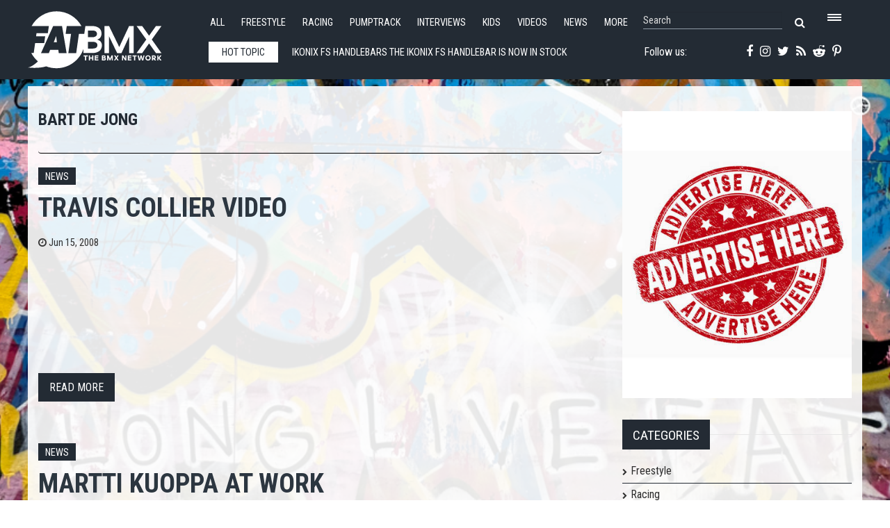

--- FILE ---
content_type: text/html; charset=utf-8
request_url: https://www.fatbmx.com/racing/itemlist/user/415-bartdejong?start=56970
body_size: 10796
content:
<!DOCTYPE html>
<html prefix="og: http://ogp.me/ns#" xml:lang="en-gb" lang="en-gb"  dir="ltr" class="bootstrap2 itemid-563 com_k2 view-itemlist top_menu_flexible">
<head>




<base href="https://www.fatbmx.com/racing/itemlist/user/415-bartdejong" />
	<meta http-equiv="content-type" content="text/html; charset=utf-8" />
	<meta name="keywords" content="bmx, bmx raing, freestyle bmx, news, network, event schedule, bmx calender, bmx events, interviews, bmx bikes, bike reviews, bike checks, bmx parks, trails, freestyle, race, videos, contest reports, scene reports, extreme sports, uci, bmx olympics" />
	<meta name="rights" content="Since 1998 (c) All Rights Reserved FAT BMX Promotions" />
	<meta property="og:url" content="/racing/itemlist/user/415-bartdejong" />
	<meta property="og:type" content="website" />
	<meta property="og:title" content="Bart de Jong" />
	<meta property="og:description" content="Since 1998 daily BMX Racing and Freestyle BMX news and gossip. Featuring the latest BMX streaming videos, a full BMX events calender, BMX Bike checks,..." />
	<meta name="twitter:card" content="summary" />
	<meta name="twitter:site" content="@fatbmx" />
	<meta name="twitter:title" content="Bart de Jong" />
	<meta name="twitter:description" content="Since 1998 daily BMX Racing and Freestyle BMX news and gossip. Featuring the latest BMX streaming videos, a full BMX events calender, BMX Bike checks, BMX interviews, BMX racing and freestyle contest..." />
	<meta name="viewport" content="width=device-width, initial-scale=1.0, maximum-scale=1.0, user-scalable=no" />
	<meta name="description" content="Since 1998 daily BMX Racing and Freestyle BMX news and gossip. Featuring the latest BMX streaming videos, a full BMX events calender, BMX Bike checks,... - Results from #56970" />
	<title>Bart de Jong - Results from #56970</title>
	<link href="/racing/itemlist/user/415-bartdejong?start=56970" rel="canonical" />
	<link href="/templates/rollo/favicon.ico" rel="shortcut icon" type="image/vnd.microsoft.icon" />
	<link href="https://cdn.jsdelivr.net/npm/simple-line-icons@2.4.1/css/simple-line-icons.css" rel="stylesheet" type="text/css" />
	<link href="/components/com_k2/css/k2.css?v=2.10.3&b=20200429" rel="stylesheet" type="text/css" />
	<link href="/plugins/system/jce/css/content.css?badb4208be409b1335b815dde676300e" rel="stylesheet" type="text/css" />
	<link href="/media/plg_system_jcemediabox/css/jcemediabox.min.css?7d30aa8b30a57b85d658fcd54426884a" rel="stylesheet" type="text/css" />
	<link href="/plugins/system/wf_responsive_widgets/css/responsive.min.css" rel="stylesheet" type="text/css" />
	<link href="//fonts.googleapis.com/css?family=Roboto+Condensed:400,700" rel="stylesheet" type="text/css" />
	<link href="https://www.fatbmx.com/modules/mod_yjtt30/css/stylesheet.css" rel="stylesheet" type="text/css" />
	<link href="https://www.fatbmx.com/modules/mod_yj_live_search/css/stylesheet.css" rel="stylesheet" type="text/css" />
	<link href="/templates/rollo/css_compiled/template-blue.css" rel="stylesheet" type="text/css" />
	<link href="/templates/rollo/css/customk.css" rel="stylesheet" type="text/css" />
	<style type="text/css">
body{font-size:16px;}#logo,#logoholder{width:240px;height:103px;}.yjsgsitew{width:1400px;}#midblock{width:70%;}#rightblock{width:30%;}#insetsholder_2t,#insetsholder_2b{width:30%;}#logo{background: url(https://www.fatbmx.com/images/logo/fatlogo_svg.svg)  no-repeat 0px 0px; !important;}@media screen and (max-width: 979px) {.yjsg-offc-btn.site-offc {display:block;}}ul.yjsgmenu div.ulholder ul{width:220px;}ul.yjsgmenu ul div.ulholder{left:100%;}ul.yjsgmenu ul.level1,ul.yjsgmenu.megadropline ul.level2{margin-top:10px;}ul.yjsgmenu ul ul {margin-left:10px;}
.yjsgrtl ul.yjsgmenu ul ul {margin-right:10px;}.rmediaslider .yjmediaslider .slide .slide-details .description p,.rengine .yjme_item p.item_intro,.rengine .yjme_item a.item_readmore,.rcomments ul li span.lcCommentDate,#k2Container .yj-intro{font-family:Roboto Condensed,sans-serif;font-weight:400;}a,.highlight,[class*='facolor'].fa:before,.yjsgmenu li a:hover{color:#2c3640;}::selection{background:#2c3640;}::-moz-selection{background:#2c3640;}[class*='yjsg-button-color']{background:#2c3640;}[class*='yjsg-button-color']:hover{background:#222931;}#typosticky.yjsg-sticky.fixed{max-width:1400px;margin:0 auto;padding:15px;}.yjsg-sub-heading,.yjsg-sticky-menu a.active-scroll,[data-sticky-block] a.active-scroll:before{border-color:#2c3640;}[class*='facolor'].fa:before{color:#2c3640;}.yjsg1 .module_title,.yjsg3 .module_title,.yjsg5 .module_title,.LiveSearchResults a.next:hover,.LiveSearchResults a.back:hover,.rticker #yj_nt2 a:hover,.rticker .title_nav a.prev:hover,.rticker .title_nav a.next:hover,.rmediaslider .yjmediaslider .slide .slide-details .buttons .read-more:hover,.rengine .yjme_item a.item_title:hover,.rengine .item_details a:hover,div.subCategory h2 a:hover,div.itemAuthorLatest ul li a:hover,div.itemRelated li a:hover,a.moduleItemTitle:hover{color:#2c3640;}.button:hover,a.readon:hover,.button_color,.button_border:hover,.button_dark:hover,div.itemCommentsForm form input#submitCommentButton:hover{background:#2c3640;}.rtags a:hover,#k2Container .yj-tags ul li a:hover{background:#2c3640!important;}.button:hover,a.readon:hover,.button_color,.button_border:hover,.button_dark:hover,.rtags a:hover,div.itemCommentsForm form input#submitCommentButton:hover,#k2Container .yj-tags ul li a:hover{border-color:#2c3640;}#header1.yjsgxhtml{width:60.14%;}#header2.yjsgxhtml{width:39.86%;}#user21.yjsgxhtml{width:50.00%;}#user23.yjsgxhtml{width:50.00%;}
	</style>
	<script type="application/json" class="joomla-script-options new">{"csrf.token":"614791f295791c54d85f1eb6aed9a021","system.paths":{"root":"","base":""}}</script>
	<script src="/media/jui/js/jquery.min.js?521afa1c01c0641abb98d6d81dc6531f" type="text/javascript"></script>
	<script src="/media/jui/js/jquery-noconflict.js?521afa1c01c0641abb98d6d81dc6531f" type="text/javascript"></script>
	<script src="/media/jui/js/jquery-migrate.min.js?521afa1c01c0641abb98d6d81dc6531f" type="text/javascript"></script>
	<script src="/media/k2/assets/js/k2.frontend.js?v=2.10.3&b=20200429&sitepath=/" type="text/javascript"></script>
	<script src="/media/plg_system_jcemediabox/js/jcemediabox.min.js?7d30aa8b30a57b85d658fcd54426884a" type="text/javascript"></script>
	<script src="/plugins/system/wf_responsive_widgets/js/responsive.min.js" type="text/javascript"></script>
	<script src="/plugins/system/yjsg/assets/src/yjsg.jquicustom.min.js" type="text/javascript"></script>
	<script src="/plugins/system/yjsg/assets/bootstrap2/js/bootstrap.min.js" type="text/javascript"></script>
	<script src="/plugins/system/yjsg/assets/src/yjsg.site.plugins.js" type="text/javascript"></script>
	<script src="/plugins/system/yjsg/assets/src/yjsg.site.js" type="text/javascript"></script>
	<script src="/plugins/system/yjsg/assets/src/yjsg.responsive.js" type="text/javascript"></script>
	<script src="/plugins/system/yjsg/assets/src/magnific/yjsg.magnific.popup.min.js" type="text/javascript"></script>
	<script src="/media/system/js/mootools-core.js?521afa1c01c0641abb98d6d81dc6531f" type="text/javascript"></script>
	<script src="/media/system/js/core.js?521afa1c01c0641abb98d6d81dc6531f" type="text/javascript"></script>
	<script src="/media/system/js/mootools-more.js?521afa1c01c0641abb98d6d81dc6531f" type="text/javascript"></script>
	<script src="https://www.fatbmx.com/modules/mod_yjtt30/src/titleslide.js" type="text/javascript"></script>
	<script src="https://www.fatbmx.com/modules/mod_yj_live_search/script/YJLiveSearch.js" type="text/javascript"></script>
	<script src="/templates/rollo/src/styles.js" type="text/javascript"></script>
	<script type="text/javascript">
jQuery(document).ready(function(){WfMediabox.init({"base":"\/","theme":"shadow","width":"","height":"","lightbox":0,"shadowbox":0,"icons":0,"overlay":1,"overlay_opacity":0.8,"overlay_color":"#000000","transition_speed":500,"close":2,"labels":{"close":"Close","next":"Next","previous":"Previous","cancel":"Cancel","numbers":"{{numbers}}","numbers_count":"{{current}} of {{total}}","download":"Download"},"swipe":true,"expand_on_click":true});});
			  window.addEvent('domready', function(){
					  new YJLiveSearch({
					  inputId:'defaultfeedLiveSearch', 
					  inputCopy:' defaultfeed',
					  resultFeed:'https://www.fatbmx.com/modules/mod_yj_live_search/feeds/feed.php', 
					  noResultsMessage:'Sorry, no results for&nbsp;', 
					  topDistance:35, 
					  duration:500,
					  minLenght:3,
					  maxLenght:10,
					  minCharTxt1:'Minimum&nbsp;',
					  minCharTxt2:'&nbsp;characters required'

				  });
			});
	</script>
	<link rel="apple-touch-icon" sizes="57x57" href="/templates/rollo/images/system/appleicons/apple-icon-57x57.png" />
	<link rel="apple-touch-icon" sizes="72x72" href="/templates/rollo/images/system/appleicons/apple-icon-72x72.png" />
	<link rel="apple-touch-icon" sizes="114x114" href="/templates/rollo/images/system/appleicons/apple-icon-114x114.png" />
	<link rel="apple-touch-icon" sizes="144x144" href="/templates/rollo/images/system/appleicons/apple-icon-144x144.png" />
	<style type="text/css">
				.LiveSearchContainer.defaultfeed,
				.LiveSearchResults.defaultfeed {
				width:200px;
				}
			</style>
<style>
body, html {
	background: url(https://www.fatbmx.com/images/backgrounds/5.jpg) no-repeat center center fixed;
	-webkit-background-size: cover;
	-moz-background-size: cover;
	-o-background-size: cover;
	background-size: cover;
}
</style>
<!-- Global site tag (gtag.js) - Google Analytics -->
<script async src="https://www.googletagmanager.com/gtag/js?id=G-V09FG12YM2"></script>
<script>
  window.dataLayer = window.dataLayer || [];
  function gtag(){dataLayer.push(arguments);}
  gtag('js', new Date());

  gtag('config', 'G-V09FG12YM2');
</script>
</head>
<body id="stylef6" class="yjsgbody style_blue yjsgbr-chrome">
    <div class="centertop_out">
        <div id="centertop" class="centered yjsgsitew">
             <!--header-->
<div id="header" class="inside-container">
     <div id="logoholder">
		<div id="logo">
		 		  <h1><a href="https://www.fatbmx.com/" title="bmx, news, videos, freestyle, racing, park, extreme, trails, dirt, ramps, halfpipe, miniramp, skatepark">FATBMX Your Online BMX News Resource Since 1998</a> </h1>
		 		</div>
	</div>
    <!-- end logo -->
      
      <div class="extrapos1_out">
       <div class="extrapos1">
           <div class="yjsquare rsmallmenu modid190"><div class="yjsquare_in"><ul class="defaultmenu inline">
<li class="lifirst"><a href="/all-news" class="afirst">All</a></li>
<li><a href="/bmx-freestyle">Freestyle</a></li>
<li><a href="/bmx-racing">Racing</a></li>
<li><a href="/bmx-pumptrack">Pumptrack</a></li>
<li><a href="/bmx-interviews">Interviews</a></li>
<li><a href="/bmx-kids">Kids</a></li>
<li><a href="/bmx-videos">Videos</a></li>
<li><a href="/news">News</a></li>
<li class="lilast"><a href="#" class="yjsg-offc-btn" data-yjsg-canvas="#yjsg-off-canvas" data-position="right" data-width="380">More</a></li>
</ul></div></div><div class="yjsquare rmenutrigger modid123"><div class="yjsquare_in"><p><a href="#" class="yjsg-offc-btn" data-yjsg-canvas="#yjsg-off-canvas" data-position="right" data-width="380"> <span class="menu_trigger"></span></a></p></div></div><div class="yjsquare rlivesearch modid125"><div class="yjsquare_in"><!-- http://www.Youjoomla.com  Yj Live Live Search 2.0 for Joomla 2.5 starts here -->

<div class="yjlivecont defaultfeed">
  <form method="get" action="https://www.fatbmx.com/index.php">
    <input type="text" name="searchword" id="defaultfeedLiveSearch" style="width:200px;" value="Search" onfocus="this.value='';" onblur="if(this.value==''){this.value='Search'};"  class="yj_inputbox"/>
        <input type="submit" value="search" class="button" />
    <span class="fa fa-search icon"></span>
        <input type="hidden" name="option" value="com_search" />
    <input type="hidden" name="searchphrase" value="all" />
    <input type="hidden" name="Itemid" value="381" />
  </form>
</div>
<!-- http://www.Youjoomla.com  Yj Live Live Search 2.0  for Joomla 2.5 ends here --></div></div>
       </div>
   </div>
   
<div id="yjsgheadergrid" class="yjsg_grid gridsfx-rticker gridsfx-rphonesubscribe yjsgheadergw"><div id="header1" class="yjsgxhtml first_mod yjsgsfx-rticker"><div class="yjsquare rticker modid126"><div class="yjsquare_in"><!-- http://www.Youjoomla.com  Youjoomla YJ Title Ticker 3.0 Module for Joomla 1.6.x and UP starts here -->
<div id="titles_holder" style="width:555px; height:49px;">
		<div id="title_title" style="line-height:48px; width:100px;">Hot topic</div>
	<div id="yj_nt2" class="title_slide" style="width:415px;height:49px;">
		<div style="width:4150px;overflow: hidden;float: left;">
										<div class="ttick" style="width:415px; line-height:49px; text-indent:5px; height:49px;float:left;;"> <a href="/bmx-news/item/62550-ikonix-fs-handlebars">
            				Ikonix FS Handlebars            			The IKONIX FS Handlebar is now in stock and shipping. This bar is the result of two years of my work to acheive the best bends with the highest qualit</a> </div>
						<div class="ttick" style="width:415px; line-height:49px; text-indent:5px; height:49px;float:left;;"> <a href="/featured-news/item/62549-dave-krone-black-sand-by-s-m-bikes">
            				Dave Krone - &quot;Black Sand&quot; by S&amp;M Bikes            			Dave Krone productions sea-zing the opportunity to share something 20" Pirates should take heed of... there's a bounty out on his signature "Black San</a> </div>
						<div class="ttick" style="width:415px; line-height:49px; text-indent:5px; height:49px;float:left;;"> <a href="/featured-news/item/62548-a-ridable-rock-in-western-australia-a-bmx-session-in-albany-by-calvin-kosovich">
            				A Ridable rock in Western Australia? A BMX session in Albany. By Calvin Kosovich            			A rock thousands of years old perfectly crafted by winds and water to shape a magnificent quarter pipe perfect for BMX. Dinosaurs probably scraped up </a> </div>
						<div class="ttick" style="width:415px; line-height:49px; text-indent:5px; height:49px;float:left;;"> <a href="/featured-news/item/62547-brooklyn-machine-works-6040-x-ampm-bmx-frame-promo-by-meseroll">
            				BROOKLYN MACHINE WORKS 6040 x AMPM BMX FRAME PROMO by Meseroll            			The 6040 frame pays homage to the NYC transit system. the gun metal color, 6040 name, and amateurish scratchy/white-out tag all link to what one would</a> </div>
						<div class="ttick" style="width:415px; line-height:49px; text-indent:5px; height:49px;float:left;;"> <a href="/featured-news/item/62546-hammer-nails-something-inside">
            				HAMMER &amp; NAILS – SOMETHING INSIDE            			To shorten the wait for their next summer party, the Hammer &amp; Nails crew hosted "Something Inside" last weekend in the heated section of the @-A-H</a> </div>
						<div class="ttick" style="width:415px; line-height:49px; text-indent:5px; height:49px;float:left;;"> <a href="/featured-news/item/62545-dan-mulhare-abhaile-dig-locals">
            				DAN MULHARE - &#039;Abhaile&#039; | DIG LOCALS            			After spending a couple of years out in Barcelona, Dan Mulhare returned home to Ireland at the end of 2024, and got to work on this new piece, 'Abhail</a> </div>
						<div class="ttick" style="width:415px; line-height:49px; text-indent:5px; height:49px;float:left;;"> <a href="/featured-news/item/62543-afternoons-in-the-backyard-karl-southern-by-prody-bmx">
            				Afternoons in The Backyard - Karl Southern by Prody BMX            			Better late than never, the third installment in this series of videos, Karl Southern had his first ride on a new frame on the then, freshly painted b</a> </div>
						<div class="ttick" style="width:415px; line-height:49px; text-indent:5px; height:49px;float:left;;"> <a href="/featured-news/item/62542-ep-113-early-birds-bmx-adventures-video-journal-austin-texas">
            				Ep. 113 - &quot;Early birds&quot; - BMX adventures video journal - Austin, Texas            			Episode 113 - Austin, Texas paradise.
</a> </div>
						<div class="ttick" style="width:415px; line-height:49px; text-indent:5px; height:49px;float:left;;"> <a href="/bmx-scene-reports/item/62541-capalaba-park-review-strictly-bmx">
            				Capalaba Park Review / Strictly BMX            			Capalaba skatepark is located 30 minutes south of Brisbane and definitely a park you checkout! The bowl is super fun with plenty of great features and</a> </div>
						<div class="ttick" style="width:415px; line-height:49px; text-indent:5px; height:49px;float:left;;"> <a href="/featured-news/item/62540-factory-friday-discount-warehouse">
            				FACTORY FRIDAY: &quot;Discount Warehouse!&quot;            			It's Friday folks... and the first Factory Friday of 2026 at that. We could tell you what we're up to, but you could watch and find out too! Enjoy!
</a> </div>
					</div>
	</div>
</div>
	<div class="title_nav" style="height:49px;"> 
		<a class="prev" style="height:49px;" onclick="javascript: title_slider.prev(type_slider);"><span class="fa fa-angle-left"></span></a> 
		<a class="next" style="height:49px;" onclick="javascript: title_slider.next(type_slider);"><span class="fa fa-angle-right"></span></a> 
	</div>
<script type='text/javascript'>
var  title_slider = new TitleTicker("yj_nt2",{type: "scroll", direction: "forward", auto: "loop", time: 5000, duration: 1000});
var type_slider='scroll';
$('titles_holder').addEvent('mouseenter', function(){title_slider.pause();});
$('titles_holder').addEvent('mouseleave', function(){title_slider.run(type_slider);});
</script></div></div></div><div id="header2" class="yjsgxhtml lastModule yjsgsfx-rphonesubscribe"><div class="yjsquare rphonesubscribe modid127"><div class="yjsquare_in"><div class="yjsg-row">
<div class="yjsg-col-3-5"><a href="https://www.facebook.com/FATBMXcom-238187183310/" target="_blank" rel="noopener"><span class="fa fa-facebook"></span></a> <a href="https://instagram.com/fatbmx/" target="_blank" rel="noopener"><span class="fa fa-instagram"></span></a> <a href="https://twitter.com/fatbmx" target="_blank" rel="noopener"><span class="fa fa-twitter"></span></a> <a href="/index.php?option=com_k2&amp;view=itemlist&amp;format=feed&amp;type=rss" target="_blank"><span class="fa fa-rss"></span></a> <a href="https://www.reddit.com/domain/fatbmx.com/" target="_blank" rel="noopener"><span class="fa fa-reddit-alien"></span></a> <a href="https://www.pinterest.com/fatbmx/" target="_blank" rel="noopener"><span class="fa fa-pinterest-p"></span></a></div>
<div class="yjsg-col-2-5">Follow us:&nbsp;</div>
</div></div></div></div></div></div>
  <!-- end header -->
			<!--top menu-->
    <div id="topmenu_holder" class="yjsgmega">
      <div class="yjsg-menu top_menu yjsgsitew inside-container">
          <div id="horiznav" class="horiznav"><ul class="yjsgmenu megadropdown">
	<li class="item101 level0 first"><span class="mymarg"><a class="yjanchor  first" href="/"><span class="yjm_has_none"><span class="yjm_title">Home</span></span></a></span></li><li class="item443 level0"><span class="mymarg"><a class="yjanchor " href="/all-news"><span class="yjm_has_none"><span class="yjm_title">All</span></span></a></span></li><li class="item492 level0"><span class="mymarg"><a class="yjanchor " href="/bmx-freestyle"><span class="yjm_has_none"><span class="yjm_title">Freestyle</span></span></a></span></li><li class="item493 level0"><span class="mymarg"><a class="yjanchor " href="/bmx-racing"><span class="yjm_has_none"><span class="yjm_title">Racing</span></span></a></span></li><li class="item1673 level0"><span class="mymarg"><a class="yjanchor " href="/bmx-pumptrack"><span class="yjm_has_none"><span class="yjm_title">Pumptrack</span></span></a></span></li><li class="item498 level0"><span class="mymarg"><a class="yjanchor " href="/bmx-interviews"><span class="yjm_has_none"><span class="yjm_title">Interviews</span></span></a></span></li><li class="item496 level0"><span class="mymarg"><a class="yjanchor " href="/bmx-videos"><span class="yjm_has_none"><span class="yjm_title">Videos</span></span></a></span></li><li class="item494 level0"><span class="mymarg"><a class="yjanchor " href="/bmx-news"><span class="yjm_has_none"><span class="yjm_title">News</span></span></a></span></li><li class="item499 level0"><span class="mymarg"><a class="yjanchor " href="/bmx-kids"><span class="yjm_has_none"><span class="yjm_title">Kids</span></span></a></span></li><li class="item500 level0"><span class="mymarg"><a class="yjanchor " href="/bmx-bizznizz"><span class="yjm_has_none"><span class="yjm_title">Bizznizz</span></span></a></span></li><li class="item505 level0"><span class="mymarg"><a class="yjanchor " href="/bmx-reviews"><span class="yjm_has_none"><span class="yjm_title">Reviews</span></span></a></span></li><li class="item506 level0"><span class="mymarg"><a class="yjanchor " href="/bmx-scene-reports"><span class="yjm_has_none"><span class="yjm_title">Scene Reports</span></span></a></span></li><li class="item503 level0"><span class="mymarg"><a class="yjanchor " href="/bmx-oldskool"><span class="yjm_has_none"><span class="yjm_title">Oldskool</span></span></a></span></li><li class="item502 level0"><span class="mymarg"><a class="yjanchor " href="/bmx-pin-up"><span class="yjm_has_none"><span class="yjm_title">Pin*Up</span></span></a></span></li><li class="item501 level0"><span class="mymarg"><a class="yjanchor " href="/bmx-comic-and-art"><span class="yjm_has_none"><span class="yjm_title">Comic 'n Art</span></span></a></span></li><li class="item507 level0"><span class="mymarg"><a class="yjanchor " href="/bmx-workshop-wednesdays"><span class="yjm_has_none"><span class="yjm_title">Workshop Wednesdays</span></span></a></span></li><li class="item504 level0"><span class="mymarg"><a class="yjanchor " href="/bmx-fat-zines"><span class="yjm_has_none"><span class="yjm_title">FAT 'zines</span></span></a></span></li><li class="item509 level0"><span class="mymarg"><a class="yjanchor " href="/contact"><span class="yjm_has_none"><span class="yjm_title">Contact</span></span></a></span></li><li class="item586 level0"><span class="mymarg"><a class="yjanchor " href="/search"><span class="yjm_has_none"><span class="yjm_title">Search</span></span></a></span></li></ul></div>
      </div>
  </div>
  <!-- end top menu -->
        </div>
    </div>    
                	<!-- end centartop-->
            <div id="centerbottom" class="centered yjsgsitew">
          <!--MAIN LAYOUT HOLDER -->
<div id="holder2" class="holders">
	<!-- messages -->
	<div class="yjsg-system-msg inside-container">
		
	</div>
	<!-- end messages -->
		<!-- MID BLOCK -->
	<div id="midblock" class="sidebars sidebar-main">
									<!-- component -->
			<div class="inside-container">
				<!-- Start K2 User Layout -->
<div id="k2Container" class="userView">
        <div class="userBlock">
                <h2>Bart de Jong</h2>
                <div class="clr"></div>
        <div class="clr"></div>
  </div>
      <!-- Item list -->
  <div class="userItemList">
        
    <!-- Start K2 Item Layout -->
    <div class="userItemView"> 
      
      <!-- Plugins: BeforeDisplay --> 
       
      
      <!-- K2 Plugins: K2BeforeDisplay --> 
       
      
      <!-- Plugins: AfterDisplayTitle --> 
       
      
      <!-- K2 Plugins: K2AfterDisplayTitle --> 
            <div class="userItemBody yj-body"> 
        
        <!-- Plugins: BeforeDisplayContent --> 
         
        
        <!-- K2 Plugins: K2BeforeDisplayContent --> 
                        <div class="userItemHeader yj-header">
                    <!-- Item category name -->
          <div class="userItemCategory yj-category"> <a href="/bmx-news">News</a> </div>
                              <!-- Item title -->
          <h3 class="userItemTitle">
                                    <a href="/bmx-news/item/4855-travis-collier-video"> Travis Collier video </a>
                                  </h3>
                    <div class="yj-details">
                        <!-- Date created -->
            <div class="userItemDateCreated yj-date"> <span class="fa fa-clock-o"></span> Jun 15, 2008 </div>
                                  </div>
        </div>
                <!-- Item introtext -->
        <div class="userItemIntroText yj-intro"> <div style="text-align: center"><object data="http://www.youtube.com/v/3CxjfvLgU7k&amp;hl=nl" style="width: 500px; height: 300px" type="application/x-shockwave-flash" class="wf-responsive wf-responsive-full"><param name="movie" value="http://www.youtube.com/v/3CxjfvLgU7k&amp;hl=nl"></param><param name="wmode" value="transparent"></param></object></div>    </div>
                <div class="clr"></div>
        
        <!-- Plugins: AfterDisplayContent --> 
         
        
        <!-- K2 Plugins: K2AfterDisplayContent --> 
                <div class="clr"></div>
                <div class="clr"></div>
                <!-- Item "read more..." link -->
        <div class="userItemReadMore"> <a class="k2ReadMore button_dark" href="/bmx-news/item/4855-travis-collier-video"> Read more </a> </div>
                <div class="clr"></div>
        
        <!-- Plugins: AfterDisplay --> 
         
        
        <!-- K2 Plugins: K2AfterDisplay --> 
                <div class="clr"></div>
      </div>
    </div>
    <!-- End K2 Item Layout -->
    
        
    <!-- Start K2 Item Layout -->
    <div class="userItemView"> 
      
      <!-- Plugins: BeforeDisplay --> 
       
      
      <!-- K2 Plugins: K2BeforeDisplay --> 
       
      
      <!-- Plugins: AfterDisplayTitle --> 
       
      
      <!-- K2 Plugins: K2AfterDisplayTitle --> 
            <div class="userItemBody yj-body"> 
        
        <!-- Plugins: BeforeDisplayContent --> 
         
        
        <!-- K2 Plugins: K2BeforeDisplayContent --> 
                        <div class="userItemHeader yj-header">
                    <!-- Item category name -->
          <div class="userItemCategory yj-category"> <a href="/bmx-news">News</a> </div>
                              <!-- Item title -->
          <h3 class="userItemTitle">
                                    <a href="/bmx-news/item/4854-martti-kuoppa-at-work"> Martti Kuoppa at work </a>
                                  </h3>
                    <div class="yj-details">
                        <!-- Date created -->
            <div class="userItemDateCreated yj-date"> <span class="fa fa-clock-o"></span> Jun 14, 2008 </div>
                                  </div>
        </div>
                <!-- Item introtext -->
        <div class="userItemIntroText yj-intro"> <div style="text-align: center"><object data="http://www.youtube.com/v/gsaoHYF0_a0" style="width: 500px; height: 300px" type="application/x-shockwave-flash" class="wf-responsive wf-responsive-full"><param name="movie" value="http://www.youtube.com/v/gsaoHYF0_a0"></param><param name="wmode" value="transparent"></param></object></div>    </div>
                <div class="clr"></div>
        
        <!-- Plugins: AfterDisplayContent --> 
         
        
        <!-- K2 Plugins: K2AfterDisplayContent --> 
                <div class="clr"></div>
                <div class="clr"></div>
                <!-- Item "read more..." link -->
        <div class="userItemReadMore"> <a class="k2ReadMore button_dark" href="/bmx-news/item/4854-martti-kuoppa-at-work"> Read more </a> </div>
                <div class="clr"></div>
        
        <!-- Plugins: AfterDisplay --> 
         
        
        <!-- K2 Plugins: K2AfterDisplay --> 
                <div class="clr"></div>
      </div>
    </div>
    <!-- End K2 Item Layout -->
    
        
    <!-- Start K2 Item Layout -->
    <div class="userItemView"> 
      
      <!-- Plugins: BeforeDisplay --> 
       
      
      <!-- K2 Plugins: K2BeforeDisplay --> 
       
      
      <!-- Plugins: AfterDisplayTitle --> 
       
      
      <!-- K2 Plugins: K2AfterDisplayTitle --> 
            <div class="userItemBody yj-body"> 
        
        <!-- Plugins: BeforeDisplayContent --> 
         
        
        <!-- K2 Plugins: K2BeforeDisplayContent --> 
                        <div class="userItemHeader yj-header">
                    <!-- Item category name -->
          <div class="userItemCategory yj-category"> <a href="/bmx-news">News</a> </div>
                              <!-- Item title -->
          <h3 class="userItemTitle">
                                    <a href="/bmx-news/item/4853-circle-of-balance-movie"> Circle Of Balance movie </a>
                                  </h3>
                    <div class="yj-details">
                        <!-- Date created -->
            <div class="userItemDateCreated yj-date"> <span class="fa fa-clock-o"></span> Jun 14, 2008 </div>
                                  </div>
        </div>
                <!-- Item introtext -->
        <div class="userItemIntroText yj-intro"> <div style="text-align: center"><object data="http://www.youtube.com/v/NUOUlyDwWo4&amp;hl=nl" style="width: 500px; height: 300px" type="application/x-shockwave-flash" class="wf-responsive wf-responsive-full"><param name="movie" value="http://www.youtube.com/v/NUOUlyDwWo4&amp;hl=nl"></param><param name="wmode" value="transparent"></param></object></div>    </div>
                <div class="clr"></div>
        
        <!-- Plugins: AfterDisplayContent --> 
         
        
        <!-- K2 Plugins: K2AfterDisplayContent --> 
                <div class="clr"></div>
                <div class="clr"></div>
                <!-- Item "read more..." link -->
        <div class="userItemReadMore"> <a class="k2ReadMore button_dark" href="/bmx-news/item/4853-circle-of-balance-movie"> Read more </a> </div>
                <div class="clr"></div>
        
        <!-- Plugins: AfterDisplay --> 
         
        
        <!-- K2 Plugins: K2AfterDisplay --> 
                <div class="clr"></div>
      </div>
    </div>
    <!-- End K2 Item Layout -->
    
        
    <!-- Start K2 Item Layout -->
    <div class="userItemView"> 
      
      <!-- Plugins: BeforeDisplay --> 
       
      
      <!-- K2 Plugins: K2BeforeDisplay --> 
       
      
      <!-- Plugins: AfterDisplayTitle --> 
       
      
      <!-- K2 Plugins: K2AfterDisplayTitle --> 
            <div class="userItemBody yj-body"> 
        
        <!-- Plugins: BeforeDisplayContent --> 
         
        
        <!-- K2 Plugins: K2BeforeDisplayContent --> 
                        <div class="userItemHeader yj-header">
                    <!-- Item category name -->
          <div class="userItemCategory yj-category"> <a href="/bmx-news">News</a> </div>
                              <!-- Item title -->
          <h3 class="userItemTitle">
                                    <a href="/bmx-news/item/4852-kog-2008-round-1-pro-class"> KOG 2008 round 1. PRO CLASS </a>
                                  </h3>
                    <div class="yj-details">
                        <!-- Date created -->
            <div class="userItemDateCreated yj-date"> <span class="fa fa-clock-o"></span> Jun 14, 2008 </div>
                                  </div>
        </div>
                <!-- Item introtext -->
        <div class="userItemIntroText yj-intro"> <div style="text-align: center"><object data="http://www.youtube.com/v/LoIW8aSLtLw&amp;hl=nl" style="width: 500px; height: 300px" type="application/x-shockwave-flash" class="wf-responsive wf-responsive-full"><param name="movie" value="http://www.youtube.com/v/LoIW8aSLtLw&amp;hl=nl"></param><param name="wmode" value="transparent"></param></object></div>    </div>
                <div class="clr"></div>
        
        <!-- Plugins: AfterDisplayContent --> 
         
        
        <!-- K2 Plugins: K2AfterDisplayContent --> 
                <div class="clr"></div>
                <div class="clr"></div>
                <!-- Item "read more..." link -->
        <div class="userItemReadMore"> <a class="k2ReadMore button_dark" href="/bmx-news/item/4852-kog-2008-round-1-pro-class"> Read more </a> </div>
                <div class="clr"></div>
        
        <!-- Plugins: AfterDisplay --> 
         
        
        <!-- K2 Plugins: K2AfterDisplay --> 
                <div class="clr"></div>
      </div>
    </div>
    <!-- End K2 Item Layout -->
    
        
    <!-- Start K2 Item Layout -->
    <div class="userItemView"> 
      
      <!-- Plugins: BeforeDisplay --> 
       
      
      <!-- K2 Plugins: K2BeforeDisplay --> 
       
      
      <!-- Plugins: AfterDisplayTitle --> 
       
      
      <!-- K2 Plugins: K2AfterDisplayTitle --> 
            <div class="userItemBody yj-body"> 
        
        <!-- Plugins: BeforeDisplayContent --> 
         
        
        <!-- K2 Plugins: K2BeforeDisplayContent --> 
                        <div class="userItemHeader yj-header">
                    <!-- Item category name -->
          <div class="userItemCategory yj-category"> <a href="/bmx-news">News</a> </div>
                              <!-- Item title -->
          <h3 class="userItemTitle">
                                    <a href="/bmx-news/item/4851-monika-hinz-girl-flatland-"> Monika Hinz. Girl flatland. </a>
                                  </h3>
                    <div class="yj-details">
                        <!-- Date created -->
            <div class="userItemDateCreated yj-date"> <span class="fa fa-clock-o"></span> Jun 14, 2008 </div>
                                  </div>
        </div>
                <!-- Item introtext -->
        <div class="userItemIntroText yj-intro"> <div style="text-align: center"><object data="http://www.youtube.com/v/xHoTpVRXHsM&amp;hl=nl" style="width: 500px; height: 300px" type="application/x-shockwave-flash" class="wf-responsive wf-responsive-full"><param name="movie" value="http://www.youtube.com/v/xHoTpVRXHsM&amp;hl=nl"></param><param name="wmode" value="transparent"></param></object></div>    </div>
                <div class="clr"></div>
        
        <!-- Plugins: AfterDisplayContent --> 
         
        
        <!-- K2 Plugins: K2AfterDisplayContent --> 
                <div class="clr"></div>
                <div class="clr"></div>
                <!-- Item "read more..." link -->
        <div class="userItemReadMore"> <a class="k2ReadMore button_dark" href="/bmx-news/item/4851-monika-hinz-girl-flatland-"> Read more </a> </div>
                <div class="clr"></div>
        
        <!-- Plugins: AfterDisplay --> 
         
        
        <!-- K2 Plugins: K2AfterDisplay --> 
                <div class="clr"></div>
      </div>
    </div>
    <!-- End K2 Item Layout -->
    
        
    <!-- Start K2 Item Layout -->
    <div class="userItemView"> 
      
      <!-- Plugins: BeforeDisplay --> 
       
      
      <!-- K2 Plugins: K2BeforeDisplay --> 
       
      
      <!-- Plugins: AfterDisplayTitle --> 
       
      
      <!-- K2 Plugins: K2AfterDisplayTitle --> 
            <div class="userItemBody yj-body"> 
        
        <!-- Plugins: BeforeDisplayContent --> 
         
        
        <!-- K2 Plugins: K2BeforeDisplayContent --> 
                        <div class="userItemHeader yj-header">
                    <!-- Item category name -->
          <div class="userItemCategory yj-category"> <a href="/bmx-news">News</a> </div>
                              <!-- Item title -->
          <h3 class="userItemTitle">
                                    <a href="/bmx-news/item/4850-terry-adams-video"> Terry Adams video </a>
                                  </h3>
                    <div class="yj-details">
                        <!-- Date created -->
            <div class="userItemDateCreated yj-date"> <span class="fa fa-clock-o"></span> Jun 14, 2008 </div>
                                  </div>
        </div>
                <!-- Item introtext -->
        <div class="userItemIntroText yj-intro"> <div style="text-align: center"><object data="http://www.youtube.com/v/GnlnPUB1pFE&amp;hl=nl" style="width: 500px; height: 300px" type="application/x-shockwave-flash" class="wf-responsive wf-responsive-full"><param name="movie" value="http://www.youtube.com/v/GnlnPUB1pFE&amp;hl=nl"></param><param name="wmode" value="transparent"></param></object></div>     </div>
                <div class="clr"></div>
        
        <!-- Plugins: AfterDisplayContent --> 
         
        
        <!-- K2 Plugins: K2AfterDisplayContent --> 
                <div class="clr"></div>
                <div class="clr"></div>
                <!-- Item "read more..." link -->
        <div class="userItemReadMore"> <a class="k2ReadMore button_dark" href="/bmx-news/item/4850-terry-adams-video"> Read more </a> </div>
                <div class="clr"></div>
        
        <!-- Plugins: AfterDisplay --> 
         
        
        <!-- K2 Plugins: K2AfterDisplay --> 
                <div class="clr"></div>
      </div>
    </div>
    <!-- End K2 Item Layout -->
    
        
    <!-- Start K2 Item Layout -->
    <div class="userItemView"> 
      
      <!-- Plugins: BeforeDisplay --> 
       
      
      <!-- K2 Plugins: K2BeforeDisplay --> 
       
      
      <!-- Plugins: AfterDisplayTitle --> 
       
      
      <!-- K2 Plugins: K2AfterDisplayTitle --> 
            <div class="userItemBody yj-body"> 
        
        <!-- Plugins: BeforeDisplayContent --> 
         
        
        <!-- K2 Plugins: K2BeforeDisplayContent --> 
                        <div class="userItemHeader yj-header">
                    <!-- Item category name -->
          <div class="userItemCategory yj-category"> <a href="/bmx-news">News</a> </div>
                              <!-- Item title -->
          <h3 class="userItemTitle">
                                    <a href="/bmx-news/item/4849-effraim-catlow-video"> Effraim Catlow video </a>
                                  </h3>
                    <div class="yj-details">
                        <!-- Date created -->
            <div class="userItemDateCreated yj-date"> <span class="fa fa-clock-o"></span> Jun 14, 2008 </div>
                                  </div>
        </div>
                <!-- Item introtext -->
        <div class="userItemIntroText yj-intro"> <div style="text-align: center"><object data="http://www.youtube.com/v/hy1QYeYpJMo&amp;hl=nl" style="width: 500px; height: 300px" type="application/x-shockwave-flash" class="wf-responsive wf-responsive-full"><param name="movie" value="http://www.youtube.com/v/hy1QYeYpJMo&amp;hl=nl"></param><param name="wmode" value="transparent"></param></object></div>     </div>
                <div class="clr"></div>
        
        <!-- Plugins: AfterDisplayContent --> 
         
        
        <!-- K2 Plugins: K2AfterDisplayContent --> 
                <div class="clr"></div>
                <div class="clr"></div>
                <!-- Item "read more..." link -->
        <div class="userItemReadMore"> <a class="k2ReadMore button_dark" href="/bmx-news/item/4849-effraim-catlow-video"> Read more </a> </div>
                <div class="clr"></div>
        
        <!-- Plugins: AfterDisplay --> 
         
        
        <!-- K2 Plugins: K2AfterDisplay --> 
                <div class="clr"></div>
      </div>
    </div>
    <!-- End K2 Item Layout -->
    
        
    <!-- Start K2 Item Layout -->
    <div class="userItemView"> 
      
      <!-- Plugins: BeforeDisplay --> 
       
      
      <!-- K2 Plugins: K2BeforeDisplay --> 
       
      
      <!-- Plugins: AfterDisplayTitle --> 
       
      
      <!-- K2 Plugins: K2AfterDisplayTitle --> 
            <div class="userItemBody yj-body"> 
        
        <!-- Plugins: BeforeDisplayContent --> 
         
        
        <!-- K2 Plugins: K2BeforeDisplayContent --> 
                        <div class="userItemHeader yj-header">
                    <!-- Item category name -->
          <div class="userItemCategory yj-category"> <a href="/bmx-news">News</a> </div>
                              <!-- Item title -->
          <h3 class="userItemTitle">
                                    <a href="/bmx-news/item/4848-how-does-it-feel-to-pull-a-trick-for-the-first-time-just-watch-"> How does it feel to pull a trick for the first time? Just watch. </a>
                                  </h3>
                    <div class="yj-details">
                        <!-- Date created -->
            <div class="userItemDateCreated yj-date"> <span class="fa fa-clock-o"></span> Jun 14, 2008 </div>
                                  </div>
        </div>
                <!-- Item introtext -->
        <div class="userItemIntroText yj-intro"> <div style="text-align: center"><object data="http://www.youtube.com/v/QOTq_XP_lOY" style="width: 500px; height: 300px" type="application/x-shockwave-flash" class="wf-responsive wf-responsive-full"><param name="movie" value="http://www.youtube.com/v/QOTq_XP_lOY"></param><param name="wmode" value="transparent"></param></object></div>    </div>
                <div class="clr"></div>
        
        <!-- Plugins: AfterDisplayContent --> 
         
        
        <!-- K2 Plugins: K2AfterDisplayContent --> 
                <div class="clr"></div>
                <div class="clr"></div>
                <!-- Item "read more..." link -->
        <div class="userItemReadMore"> <a class="k2ReadMore button_dark" href="/bmx-news/item/4848-how-does-it-feel-to-pull-a-trick-for-the-first-time-just-watch-"> Read more </a> </div>
                <div class="clr"></div>
        
        <!-- Plugins: AfterDisplay --> 
         
        
        <!-- K2 Plugins: K2AfterDisplay --> 
                <div class="clr"></div>
      </div>
    </div>
    <!-- End K2 Item Layout -->
    
        
    <!-- Start K2 Item Layout -->
    <div class="userItemView"> 
      
      <!-- Plugins: BeforeDisplay --> 
       
      
      <!-- K2 Plugins: K2BeforeDisplay --> 
       
      
      <!-- Plugins: AfterDisplayTitle --> 
       
      
      <!-- K2 Plugins: K2AfterDisplayTitle --> 
            <div class="userItemBody yj-body"> 
        
        <!-- Plugins: BeforeDisplayContent --> 
         
        
        <!-- K2 Plugins: K2BeforeDisplayContent --> 
                        <div class="userItemHeader yj-header">
                    <!-- Item category name -->
          <div class="userItemCategory yj-category"> <a href="/bmx-news">News</a> </div>
                              <!-- Item title -->
          <h3 class="userItemTitle">
                                    <a href="/bmx-news/item/4847-kellog-s-commercial-with-flatland-riding"> Kellog&#039;s commercial with flatland riding </a>
                                  </h3>
                    <div class="yj-details">
                        <!-- Date created -->
            <div class="userItemDateCreated yj-date"> <span class="fa fa-clock-o"></span> Jun 14, 2008 </div>
                                  </div>
        </div>
                <!-- Item introtext -->
        <div class="userItemIntroText yj-intro"> <div style="text-align: center"><object data="http://www.youtube.com/v/63A0lEEsifk" style="width: 500px; height: 300px" type="application/x-shockwave-flash" class="wf-responsive wf-responsive-full"><param name="movie" value="http://www.youtube.com/v/63A0lEEsifk"></param><param name="wmode" value="transparent"></param></object></div>    </div>
                <div class="clr"></div>
        
        <!-- Plugins: AfterDisplayContent --> 
         
        
        <!-- K2 Plugins: K2AfterDisplayContent --> 
                <div class="clr"></div>
                <div class="clr"></div>
                <!-- Item "read more..." link -->
        <div class="userItemReadMore"> <a class="k2ReadMore button_dark" href="/bmx-news/item/4847-kellog-s-commercial-with-flatland-riding"> Read more </a> </div>
                <div class="clr"></div>
        
        <!-- Plugins: AfterDisplay --> 
         
        
        <!-- K2 Plugins: K2AfterDisplay --> 
                <div class="clr"></div>
      </div>
    </div>
    <!-- End K2 Item Layout -->
    
        
    <!-- Start K2 Item Layout -->
    <div class="userItemView"> 
      
      <!-- Plugins: BeforeDisplay --> 
       
      
      <!-- K2 Plugins: K2BeforeDisplay --> 
       
      
      <!-- Plugins: AfterDisplayTitle --> 
       
      
      <!-- K2 Plugins: K2AfterDisplayTitle --> 
            <div class="userItemBody yj-body"> 
        
        <!-- Plugins: BeforeDisplayContent --> 
         
        
        <!-- K2 Plugins: K2BeforeDisplayContent --> 
                        <div class="userItemHeader yj-header">
                    <!-- Item category name -->
          <div class="userItemCategory yj-category"> <a href="/bmx-news">News</a> </div>
                              <!-- Item title -->
          <h3 class="userItemTitle">
                                    <a href="/bmx-news/item/4846-keelan-phillips-practice-video"> Keelan Phillips practice video </a>
                                  </h3>
                    <div class="yj-details">
                        <!-- Date created -->
            <div class="userItemDateCreated yj-date"> <span class="fa fa-clock-o"></span> Jun 14, 2008 </div>
                                  </div>
        </div>
                <!-- Item introtext -->
        <div class="userItemIntroText yj-intro"> <div style="text-align: center"><object data="http://www.youtube.com/v/hpF9YaVjWec&amp;hl=nl" style="width: 500px; height: 300px" type="application/x-shockwave-flash" class="wf-responsive wf-responsive-full"><param name="movie" value="http://www.youtube.com/v/hpF9YaVjWec&amp;hl=nl"></param><param name="wmode" value="transparent"></param></object></div>     </div>
                <div class="clr"></div>
        
        <!-- Plugins: AfterDisplayContent --> 
         
        
        <!-- K2 Plugins: K2AfterDisplayContent --> 
                <div class="clr"></div>
                <div class="clr"></div>
                <!-- Item "read more..." link -->
        <div class="userItemReadMore"> <a class="k2ReadMore button_dark" href="/bmx-news/item/4846-keelan-phillips-practice-video"> Read more </a> </div>
                <div class="clr"></div>
        
        <!-- Plugins: AfterDisplay --> 
         
        
        <!-- K2 Plugins: K2AfterDisplay --> 
                <div class="clr"></div>
      </div>
    </div>
    <!-- End K2 Item Layout -->
    
      </div>
  
  <!-- Pagination -->
    <div class="k2Pagination"> <ul class="yjsg-pagination-links"><li class="yjsg-pagination-prev"><a href="/racing/itemlist/user/415-bartdejong?limit=10&amp;start=56960" title="Prev"><strong>Prev</strong></a></li><li><a href="/racing/itemlist/user/415-bartdejong?limit=10&amp;start=56920" title="5693"><strong>5693</strong></a></li><li><a href="/racing/itemlist/user/415-bartdejong?limit=10&amp;start=56930" title="5694"><strong>5694</strong></a></li><li><a href="/racing/itemlist/user/415-bartdejong?limit=10&amp;start=56940" title="5695"><strong>5695</strong></a></li><li><a href="/racing/itemlist/user/415-bartdejong?limit=10&amp;start=56950" title="5696"><strong>5696</strong></a></li><li><a href="/racing/itemlist/user/415-bartdejong?limit=10&amp;start=56960" title="5697"><strong>5697</strong></a></li><li><span class="yjsg-pagination-inactive">5698</span></li><li><a href="/racing/itemlist/user/415-bartdejong?limit=10&amp;start=56980" title="5699"><strong>5699</strong></a></li><li><a href="/racing/itemlist/user/415-bartdejong?limit=10&amp;start=56990" title="5700"><strong>5700</strong></a></li><li><a href="/racing/itemlist/user/415-bartdejong?limit=10&amp;start=57000" title="5701"><strong>5701</strong></a></li><li><a href="/racing/itemlist/user/415-bartdejong?limit=10&amp;start=57010" title="5702"><strong>5702</strong></a></li><li class="yjsg-pagination-next"><a href="/racing/itemlist/user/415-bartdejong?limit=10&amp;start=56980" title="Next"><strong>Next</strong></a></li><li class="yjsg-pagination-end"><a href="/racing/itemlist/user/415-bartdejong?limit=10&amp;start=61690" title="End"><strong>End</strong></a></li></ul>    <div class="clr"></div>
    Page 5698 of 6170 </div>
    </div>
<!-- End K2 User Layout --> 

<!-- JoomlaWorks "K2" (v2.10.3) | Learn more about K2 at https://getk2.org -->
			</div>
			<!-- end component -->
								<!-- end mid block insidem class -->
	</div>
	<!-- end mid block div -->
				<!-- right block -->
	<div id="rightblock" class="sidebars">
		<div class="inside-container">
			<div class="yjsquare radvert modid181"><div class="yjsquare_in"><div class="bannergroupradvert">

	<div class="banneritem">
																																																																			<a
							href="/component/banners/click/68" target="_blank" rel="noopener noreferrer"
							title="Advertise2025_500X400">
							<img
								src="https://www.fatbmx.com/images/2025_03/2025_06/2025_07/bannerfatad_400_500.jpg"
								alt="Advertise2025_500X400"
								 width="400"								 height="500"							/>
						</a>
																<div class="clr"></div>
	</div>

</div>
</div></div><div class="yjsquare categories-menu yjsg6 modid174"><div class="h2_holder"><h3 class="module_title">Categories</h3></div><div class="yjsquare_in"><ul class="defaultmenu">
<li class="item-475 lifirst "><a class="afirst" href="/bmx-freestyle" >Freestyle</a></li><li class="item-477"><a href="/bmx-racing" >Racing</a></li><li class="item-1672"><a href="/bmx-pumptrack" >Pumptrack</a></li><li class="item-478"><a href="/bmx-news" >News</a></li><li class="item-476"><a href="/bmx-videos" >Videos</a></li><li class="item-479"><a href="/bmx-interviews" >Interviews</a></li><li class="item-480"><a href="/bmx-kids" >Kids</a></li><li class="item-482"><a href="/bmx-bizznizz" >Bizznizz</a></li><li class="item-483"><a href="/bmx-comic-and-art" >Comic 'n Art</a></li><li class="item-484"><a href="/bmx-pin-up" >Pin*Up</a></li><li class="item-485"><a href="/bmx-oldskool" >Oldskool</a></li><li class="item-486"><a href="/bmx-fat-zines" >FAT 'zines</a></li><li class="item-487"><a href="/bmx-reviews" >Reviews</a></li><li class="item-488"><a href="/bmx-scene-reports" >Scene Reports</a></li><li class="item-489 lilast"><a class="alast" href="/bmx-workshop-wednesdays" >Workshop Wednesdays</a></li></ul></div></div><div class="yjsquare rightsmall yjsg6 modid182"><div class="yjsquare_in"><div class="bannergrouprightsmall">

	<div class="banneritem">
																																																																			<a
							href="/component/banners/click/65" target="_blank" rel="noopener noreferrer"
							title="Advertise2025">
							<img
								src="https://www.fatbmx.com/images/400x100_advertise2025.jpg"
								alt="Advertise2025"
								 width="400"								 height="100"							/>
						</a>
																<div class="clr"></div>
	</div>

</div>
</div></div>
		</div>
	</div>
	<!-- end right block -->
				</div>
<!-- end holder div -->
                  </div>
    	<!-- end centerbottom-->
	    <!-- extrapos 2-->
	      <div class="extrapos2 yjsgsitew">
        <div class="yjsquare radvert2 modid194"><div class="yjsquare_in"><div class="bannergroupradvert2">

	<div class="banneritem">
																																																																			<a
							href="/component/banners/click/58" target="_blank" rel="noopener noreferrer"
							title="EBC860">
							<img
								src="https://www.fatbmx.com/images/banners/ebc_860_banner.jpg"
								alt="EBC860"
								 width="860"								 height="225"							/>
						</a>
																<div class="clr"></div>
	</div>

</div>
</div></div><div class="yjsquare radvert3 modid195"><div class="yjsquare_in"><div class="bannergroupradvert3">

	<div class="banneritem">
																																																																			<a
							href="/component/banners/click/67" target="_blank" rel="noopener noreferrer"
							title="2025_Advertise500x225">
							<img
								src="https://www.fatbmx.com/images/2025_03/2025_06/2025_07/banner500_225_fatbmx_ad.jpg"
								alt="2025_Advertise500x225"
								 width="500"								 height="225"							/>
						</a>
																<div class="clr"></div>
	</div>

</div>
</div></div>
      </div>
    		<div class="bottom_holder">
		<div id="yjsg7" class="yjsg_grid gridsfx-rabout yjsgsitew"><div id="user21" class="yjsgxhtml first_mod yjsgsfx-rabout"><div class="yjsquare rabout yjsg4 modid156"><div class="h2_holder"><h3 class="module_title"><span class="title_split titlesplit0">About</span> <span class="title_split titlesplit1">FAT</span> <span class="title_split titlesplit2">BMX</span> <span class="title_split titlesplit3">-</span> <span class="title_split titlesplit4">The</span> <span class="title_split titlesplit5">BMX</span> <span class="title_split titlesplit6">Network</span></h3></div><div class="yjsquare_in"><p><img style="margin: 5px 15px 0px 0px; float: left;" src="/images/FAT-logo-bottom.png" alt="FAT logo bottom" />After doing a BMX 'zine for ten years (1987 - 1996) FATBMX made it on the internet. The year was 1998. Here to stay.</p>
<p>FATBMX.com is a FAT BMX Promotions production.</p>
<p>Check out our sponsor banners on the website.<br />Support them to keep FATBMX.com online.</p>
<p>&nbsp;</p>
<ul>
<ul>
<li><a href="https://www.facebook.com/FATBMXcom-238187183310/" target="_blank" rel="noopener"><span class="fa fa-facebook"></span></a></li>
<li><a href="https://instagram.com/fatbmx/" target="_blank" rel="noopener"><span class="fa fa-instagram"></span></a></li>
<li><a href="https://twitter.com/fatbmx" target="_blank" rel="noopener"><span class="fa fa-twitter"></span></a></li>
<li><a href="/index.php?option=com_k2&amp;view=itemlist&amp;format=feed&amp;type=rss" target="_blank"><span class="fa fa-rss"></span></a></li>
<li><a href="https://www.reddit.com/domain/fatbmx.com/" target="_blank" rel="noopener"><span class="fa fa-reddit-alien"></span></a></li>
<li><a href="https://www.pinterest.com/fatbmx/" target="_blank" rel="noopener"><span class="fa fa-pinterest-p"></span></a></li>
</ul>
</ul></div></div></div><div id="user23" class="yjsgxhtml lastModule"><div class="yjsquare modid200"><div class="yjsquare_in">&nbsp;</div></div></div></div>        <div class="footer_out yjsgouts">
			<!-- footer -->
<div id="footer" class="inside-container yjsgsitew">
  <div id="youjoomla">
            <div id="footmod">
            <ul class="defaultmenu inline">
<li class="item-510 lifirst "><a class="afirst" href="/imprint" >Imprint</a></li><li class="item-511"><a href="/privacy" >Privacy</a></li><li class="item-512"><a href="/copyright" >Copyright</a></li><li class="item-620"><a href="/disclaimer" >Disclaimer</a></li><li class="item-514"><a href="/sitemap" >Sitemap</a></li><li class="item-515"><a href="/advertise" >Advertise</a></li><li class="item-518"><a href="/contact" >Contact us</a></li><li class="item-587 lilast"><a class="alast" href="/search" >Site search</a></li></ul>
        </div>
	    	<div id="cp">
		<div class="yjsgcp">Copyright &copy; <span>FAT BMX Promotions</span> 2026. Powered by <a href="http://www.four05.nl" title="Four05 Internet Oldenzaal">Four05 Internet &amp; Multimedia</a>. All rights reserved</div>			       </div>
  </div>
</div>
<!-- end footer -->
	<script type="text/javascript"> var logo_w = '240'; var site_w = '1400'; var site_f = '16px'; var sp='https://www.fatbmx.com/'; var tp ='rollo'; var compileme =0; var fontc ='rollo_285601483887082'; var bootstrapv='bootstrap2'; var yver='3'; var yjsglegacy='0'; var yjsgrtl='2'; var menuanimation='fade';var menuanimationspeed=300; var lgtr = new Object(); lgtr.magnificpopup_close='Close (Esc)'; lgtr.magnificpopup_loading='Loading...'; lgtr.magnificpopup_prev='Previous (Left arrow key)'; lgtr.magnificpopup_next='Next (Right arrow key)'; lgtr.magnificpopup_counter='%curr% of %total%'; lgtr.magnificpopup_errorimage='<a href=%url%>The image</a> could not be loaded.'; lgtr.magnificpopup_errorajax='<a href=%url%>The content</a> could not be loaded.'; </script>
        </div>
    </div>
		<div id="mmenu_holder">
  <span class="yjmm_select" id="yjmm_selectid">Racing</span>
  <select id="mmenu" class="yjstyled">
            <option value="/">&nbsp;Home</option>
            <option value="/all-news">&nbsp;All</option>
            <option value="/bmx-freestyle">&nbsp;Freestyle</option>
            <option value="/bmx-racing">&nbsp;Racing</option>
            <option value="/bmx-pumptrack">&nbsp;Pumptrack</option>
            <option value="/bmx-interviews">&nbsp;Interviews</option>
            <option value="/bmx-videos">&nbsp;Videos</option>
            <option value="/bmx-news">&nbsp;News</option>
            <option value="/bmx-kids">&nbsp;Kids</option>
            <option value="/bmx-bizznizz">&nbsp;Bizznizz</option>
            <option value="/bmx-reviews">&nbsp;Reviews</option>
            <option value="/bmx-scene-reports">&nbsp;Scene Reports</option>
            <option value="/bmx-oldskool">&nbsp;Oldskool</option>
            <option value="/bmx-pin-up">&nbsp;Pin*Up</option>
            <option value="/bmx-comic-and-art">&nbsp;Comic 'n Art</option>
            <option value="/bmx-workshop-wednesdays">&nbsp;Workshop Wednesdays</option>
            <option value="/bmx-fat-zines">&nbsp;FAT 'zines</option>
            <option value="/contact">&nbsp;Contact</option>
            <option value="/search">&nbsp;Search</option>
        </select>
</div>		<div class="yjsg-offc-btn site-offc" data-yjsg-canvas="#yjsg-off-canvas" data-width="250"><i class="fa fa-bars"></i></div>
<div id="yjsg-off-canvas" class="yjsg-off_canvas">
	<div class="yjsg-off_canvas_in">
		<div class="closeCanvas"><i class="fa fa-times"></i></div>
		<div class="yjsquare rcanvasmenu modid122"><div class="yjsquare_in"><ul class="defaultmenu">
<li class="item-101 lifirst "><a class="afirst" href="/" >Home</a></li><li class="item-443"><a href="/all-news" >All</a></li><li class="item-492"><a href="/bmx-freestyle" >Freestyle</a></li><li class="item-493"><a href="/bmx-racing" >Racing</a></li><li class="item-1673"><a href="/bmx-pumptrack" >Pumptrack</a></li><li class="item-498"><a href="/bmx-interviews" >Interviews</a></li><li class="item-496"><a href="/bmx-videos" >Videos</a></li><li class="item-494"><a href="/bmx-news" >News</a></li><li class="item-499"><a href="/bmx-kids" >Kids</a></li><li class="item-500"><a href="/bmx-bizznizz" >Bizznizz</a></li><li class="item-505"><a href="/bmx-reviews" >Reviews</a></li><li class="item-506"><a href="/bmx-scene-reports" >Scene Reports</a></li><li class="item-503"><a href="/bmx-oldskool" >Oldskool</a></li><li class="item-502"><a href="/bmx-pin-up" >Pin*Up</a></li><li class="item-501"><a href="/bmx-comic-and-art" >Comic 'n Art</a></li><li class="item-507"><a href="/bmx-workshop-wednesdays" >Workshop Wednesdays</a></li><li class="item-504"><a href="/bmx-fat-zines" >FAT 'zines</a></li><li class="item-509"><a href="/contact" >Contact</a></li><li class="item-586 lilast"><a class="alast" href="/search" >Search</a></li></ul></div></div>
	</div>
</div>
</body>
</html>

--- FILE ---
content_type: text/css
request_url: https://www.fatbmx.com/modules/mod_yjtt30/css/stylesheet.css
body_size: 313
content:
/*======================================================================*\
|| #################################################################### ||
|| # Youjoomla.com 
|| # ---------------------------------------------------------------- # ||
|| # Copyright ©2006-2009 Youjoomla.com. All Rights Reserved.           ||
|| # This file may not be redistributed in whole or significant part. # ||
|| # ---------------- THIS IS NOT FREE SOFTWARE ---------------- #      ||
|| # http://www.youjoomla.com | http://www.youjoomla.com/license.html # ||
|| #################################################################### ||
\*======================================================================*/
/* module holder */
#titles_holder{
overflow:hidden;
float:left;
text-align:center;
background:#000;
}
/* Title */
#title_title{
font-weight:bold;
float:left;
color:#fff;
font-size:14px;
}
/* slider */
#yj_nt2{
overflow:hidden;
float:left; 
text-align:left;

}
/* links holder */
#yj_nt2 div div{
background:#000;
}
/* links only */
#yj_nt2 a {
color:#fff;
text-decoration:none;
}
#yj_nt2 a:hover {
color:#ccc;
text-decoration:none;
}
/* navigation */
.title_nav{
float:left;
width:20px;
display:block;
}
.title_nav a.prev{
display:block;
float:left;
width:7px;
padding:0 3px 0 0;
background: url(../images/prev.png) no-repeat left center;
}
.title_nav a.next{
display:block;
float:right;
width:7px;
background: url(../images/next.png) no-repeat left center;
}
.ttick{
	overflow:hidden;
}

--- FILE ---
content_type: application/javascript
request_url: https://www.fatbmx.com/modules/mod_yjtt30/src/titleslide.js
body_size: 1389
content:
/**
 * YJ Title Ticker 
 * @version		1.0.0
 * @MooTools version 1.3 +
 * @author	Constantin Boiangiu <info [at] constantinb.com>
 */
var TitleTicker = new Class({
	initialize: function(container,options) {
		this.container = container;
		this.options = options;
		var automated;
        var direction;
        var hideshow_flag;

        this.hideshow_flag=true;

		if(this.options) this.direction = this.options.direction;
		else this.direction = "forward";

		//	Is it on autorun or manual?
		if (this.direction!="pause")
		{
		if(this.options.auto == "loop" || this.options.auto == "once") {

	 	   this.automated = this.slider.periodical(this.options.time,this,$(this.container));
		} else {
			this.slider($(this.container))
		}
        }
	},

    next: function(type) {
             if(this.options.auto == "loop" || this.options.auto == "once") {
               this.pause();
             };
              this.options.type=type;
              this.direction="forward";
              this.slider($(this.container));
    	},
    prev: function(type) {
               if(this.options.auto == "loop" || this.options.auto == "once") {
               this.pause();
             };
              this.options.type=type;
              this.direction="back";
              this.slider($(this.container));
    	},
    pause: function() {
              this.direction="pause";
              this.slider($(this.container));
    	},
	run: function() {
		   this.direction="forward";
	 	   this.automated = this.slider.periodical(this.options.time,this,$(this.container));
                             },
	slider: function(container) {
		if ((this.options.auto == "once" || this.options.auto == "loop") && this.direction == "pause")
		{
		   clearTimeout(this.automated);
		}else{
		var child;
		// Get all child nodes to scroll between.
		var children = container.getChildren().getChildren()[0];
		// Run through all child nodes to see if there is a tagged one.
		children.each(function(e) {
			// If there is, make it current child.
			if(e.id == "currentChild") {
				child = e;
			}
           // alert(e.id);
		});
		//alert(this.direction);

			if(!child) {
				// If there isn't, make the first one current child.
				if(this.direction == "forward") {
					child = children[0].getNext();
				}
				else if(this.direction == "back") {
					child = container.getChildren()[0].getLast();
				}
			} else {
			// Are we going to the next or previous node?
				if(this.direction == "forward") {
					var lastElement = container.getChildren()[0].getLast();
					// Stops the loop at the last element.
					if(lastElement == child.getNext() && this.options.auto == "once") clearTimeout(this.automated);
					// Is the current child the last node? Then set the first node as child, otherwise set the next node as child.
					if(lastElement == child) child = children[0];
					else child = child.getNext();
				}
				else if(this.direction == "back") {
					var firstElement = container.getChildren()[0].getFirst();
					// Stops the loop at the last element.
					if(firstElement == child.getPrevious() && this.options.auto == "once") clearTimeout(this.automated);
					// Is the current child the last node? Then set the first node as child, otherwise set the next node as child.
					if(firstElement == child) child = container.getChildren()[0].getLast();
					else child = child.getPrevious();}};
				
				
		// Is the child defined?
		if(child && this.direction != "pause") {
			// Which type of slider is defined?
			if(this.options.type == "scroll") this.scroll(container,children,child);
			else if(this.options.type == "fade") this.fade(container,children,child);
			else if(this.options.type == "scrollfade") this.scrollfade(container,children,child);
		}
		}
	},

    init_vertical: function() {

       $(this.container).setStyle('position','relative');
       var children = $(this.container).getChildren().getChildren()[0];
       var i;
       var s_h;
       var s_w;
       var b_w;

       b_w=$(this.container).getStyle('border-width').toInt();

       s_h=$(this.container).getSize().size.y-2*b_w;
       s_w=$(this.container).getSize().size.x-2*b_w;

       //s_h=100;
       //s_w=600;

       i=0;
       children.each(function(e) {
          if (i!=0)
          {
            e.id = "currentChild";
            $('currentChild').setStyle('position','relative');
            $('currentChild').setStyle('left',0-500);
            $('currentChild').setStyle('top',0+500);
            e.id = "";
          }
		  i++;
		});

        children.each(function(e) {
				e.id = "";
			});
    	},
    init_horizontal: function() {
 $(this.container).setStyle('position','relative');
       var children = $(this.container).getChildren().getChildren()[0];
       var i;
       var s_h;
       var s_w;
       var b_w;

       b_w=$(this.container).getStyle('border-width').toInt();

       s_h=$(this.container).getSize().size.y-2*b_w;
       s_w=$(this.container).getSize().size.x-2*b_w;

       //s_h=100;
       //s_w=600;

       i=0;
       children.each(function(e) {
          if (i!=0)
          {
            e.id = "currentChild";
            $('currentChild').setStyle('position','relative');
            $('currentChild').setStyle('left',0);
            $('currentChild').setStyle('top',0);
            e.id = "";
          }
		  i++;
		});
    	},
	scroll: function(container,children,child) {
		// Make it a scroll slide.
  	    var scroll = new Fx.Scroll(container,{duration: this.options.duration, onComplete: function() {
			// Remove tags from all child nodes.
			children.each(function(e) {
				e.id = "";
			});
			// Tag this child as current
			child.id = "currentChild";
		}}).toElement(child);
	},
	fade: function(container,children,child) {
		// Make it a fade slide
		var fade = new Fx.Tween(container,{duration: this.options.duration, property:'opacity', onComplete: function() {
			new Fx.Scroll(container,{duration: 1,onComplete: function() {
				// Remove tags from all child nodes.
				children.each(function(e) {
					e.id = "";
				});
				// Tag this child as current
				child.id = "currentChild";
				new Fx.Tween(container,{property:'opacity'}).start(0.01,1);
			}}).toElement(child);
		}})
		fade.start(1,0.01);
	},
	scrollfade: function(container,children,child) {
		// In case you input the miliseconds as a string instead of integer.
		var durationInt = this.options.duration.toInt();
		// Make it a scrollfade slide
		var fade = new Fx.Tween(container,{duration: (durationInt/2), property:'opacity'})
		fade.start(1,0.01).chain(function() {
			fade.start(0.01,1);
		});
		new Fx.Scroll(container,{duration: durationInt, onComplete: function() {
			// Remove tags from all child nodes.
			children.each(function(e) {
				e.id = "";
			});
			// Tag this child as current
			child.id = "currentChild";
		}}).toElement(child);
	},
	hide_and_show_fade:function()
	{
	   var fade = new Fx.Tween($(this.container),{duration: this.options.duration, property:'opacity'});
       if (this.hideshow_flag)
       {
         fade.start(1,0.01);
       }else
       {
         fade.start(0.01,1);
       }
       this.hideshow_flag=!this.hideshow_flag;
	}
});